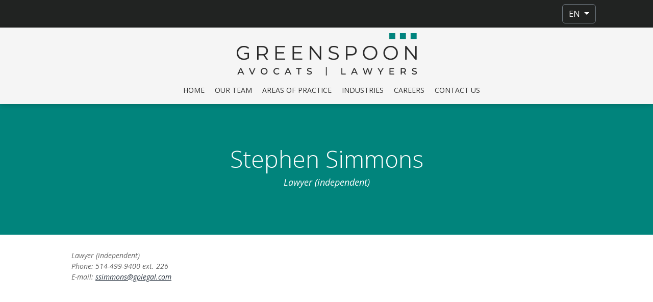

--- FILE ---
content_type: text/html; charset=utf-8
request_url: https://www.gplegal.com/en/our-team/stephen-simmons/
body_size: 5709
content:
<!DOCTYPE html>
<html lang="english" dir="ltr">
<head>
  <meta charset="utf-8">
	<meta name="author" content="Greenspoon">
	<meta name="description" content="Greenspoon: Montreal's strategic business law firm. Proactive and personalized approach that wins cases. Anti-cookie-cutter style with the human touch.">
	<title>Greenspoon - Stephen Simmons</title>
	<link href="https://www.gplegal.com/en/our-team/stephen-simmons.html" rel="alternate" hreflang="English">
	<link href="https://www.gplegal.com/fr/equipe/stephen-simmons.html" rel="alternate" hreflang="Franaise">
<link href="/media/mod_languages/css/template.min.css?ffc416" rel="stylesheet">
<script type="application/json" class="joomla-script-options new">{"bootstrap.dropdown":{".dropdown-toggle":{"flip":true,"boundary":"scrollParent","reference":"toggle","display":"dynamic","popperConfig":true}},"system.paths":{"root":"","rootFull":"https:\/\/www.gplegal.com\/","base":"","baseFull":"https:\/\/www.gplegal.com\/"},"csrf.token":"605ef53457911da0113db8e5541bf59e","plg_system_schedulerunner":{"interval":300}}</script>
	<script src="/media/system/js/core.min.js?2cb912"></script>
	<script src="/media/vendor/webcomponentsjs/js/webcomponents-bundle.min.js?2.8.0" nomodule defer></script>
	<script src="/media/mod_menu/js/menu.min.js?ffc416" type="module"></script>
	<script src="/media/system/js/joomla-hidden-mail.min.js?80d9c7" type="module"></script>
	<script src="/media/vendor/bootstrap/js/dropdown.min.js?5.3.3" type="module"></script>
	<script src="/media/plg_system_schedulerunner/js/run-schedule.min.js?229d3b" type="module"></script>
	<script type="application/ld+json">{"@context":"https://schema.org","@graph":[{"@type":"Organization","@id":"https://www.gplegal.com/#/schema/Organization/base","name":"Greenspoon","url":"https://www.gplegal.com/"},{"@type":"WebSite","@id":"https://www.gplegal.com/#/schema/WebSite/base","url":"https://www.gplegal.com/","name":"Greenspoon","publisher":{"@id":"https://www.gplegal.com/#/schema/Organization/base"}},{"@type":"WebPage","@id":"https://www.gplegal.com/#/schema/WebPage/base","url":"https://www.gplegal.com/en/our-team/stephen-simmons/","name":"Greenspoon - Stephen Simmons","description":"Greenspoon: Montreal's strategic business law firm. Proactive and personalized approach that wins cases. Anti-cookie-cutter style with the human touch.","isPartOf":{"@id":"https://www.gplegal.com/#/schema/WebSite/base"},"about":{"@id":"https://www.gplegal.com/#/schema/Organization/base"},"inLanguage":"en-CA","breadcrumb":{"@id":"https://www.gplegal.com/#/schema/BreadcrumbList/17"}}]}</script>
	<link href="https://www.gplegal.com/en/our-team/stephen-simmons.html" rel="alternate" hreflang="x-default">

  
  <meta charset="UTF-8">
  <meta name="viewport" content="width=device-width, initial-scale=1.0">
  <title>Green Spoon</title>
  <!-- Bootstrap 5 CSS -->
  <link href="https://cdn.jsdelivr.net/npm/bootstrap@5.3.0-alpha1/dist/css/bootstrap.min.css" rel="stylesheet">
    <!-- Leaflet CSS -->
  <link href="https://cdnjs.cloudflare.com/ajax/libs/leaflet/1.9.4/leaflet.min.css" rel="stylesheet">
  <link rel="preconnect" href="https://fonts.googleapis.com">
  <link rel="preconnect" href="https://fonts.gstatic.com" crossorigin>
  <link href="https://fonts.googleapis.com/css2?family=Roboto:ital,wght@0,100..900;1,100..900&display=swap" rel="stylesheet">


<!-- Temp Code Begins -->
<link rel='stylesheet' id='et-gf-open-sans-condensed-css' href='https://fonts.googleapis.com/css?family=Open+Sans+Condensed:300,300italic,700&#038;subset=latin,cyrillic-ext,latin-ext,greek-ext,greek,vietnamese,cyrillic' type='text/css' media='all'/>

<link rel='stylesheet' id='divi-fonts-css' href='https://fonts.googleapis.com/css?family=Open+Sans:300italic,400italic,600italic,700italic,800italic,400,300,600,700,800&#038;subset=latin,latin-ext' type='text/css' media='all'/>

<link rel='stylesheet' id='et-gf-open-sans-css' href='https://fonts.googleapis.com/css?family=Open+Sans:300italic,400italic,600italic,700italic,800italic,400,300,600,700,800&#038;subset=latin,cyrillic-ext,greek-ext,greek,vietnamese,latin-ext,cyrillic' type='text/css' media='all'/>

<!-- Temp Code Ends -->

<link rel="stylesheet" href="/templates/gplegal/css/template-2025-11-14.css" type="text/css" />
  
</head>
<!-- Google tag (gtag.js) -->
<script async src="https://www.googletagmanager.com/gtag/js?id=G-701B29TVXC"></script>
<script>
  window.dataLayer = window.dataLayer || [];
  function gtag(){dataLayer.push(arguments);}
  gtag('js', new Date());

  gtag('config', 'G-701B29TVXC');
</script>
<body id="kID102" class="kBlog ">

  <!-- Top Header -->
  <div class="top-header">
        <div class="container">
          <div class="d-flex justify-content-end">
            <div class="language-switcher">
              <div class="mod-languages">
    <p class="visually-hidden" id="language_picker_des_110">Select your language</p>


        <div class="mod-languages__select btn-group">
                                    <button id="language_btn_110" type="button" data-bs-toggle="dropdown" class="btn btn-secondary dropdown-toggle" aria-haspopup="listbox" aria-labelledby="language_picker_des_110 language_btn_110" aria-expanded="false">
                                        EN                </button>
                                                <ul aria-labelledby="language_picker_des_110" class="lang-block dropdown-menu">

                                                                <li class="lang-active">
                    <a aria-current="true" aria-label="English (Canada)" href="https://www.gplegal.com/en/our-team/stephen-simmons/">
                                                EN                    </a>
                </li>
                                                            <li>
                    <a aria-label="French (Canada)" href="/fr/equipe/stephen-simmons.html">
                                                FR                    </a>
                </li>
                            </ul>
    </div>

</div>

            </div>
          </div>
        </div>
      </div>

  <div class="sticky-wrapper">
      <!-- Main Header -->
      <header class="main-header">
        <div class="container">
          <div class="row align-items-center">
            <div class="col-md-12">
                
                <div class="logo-alignment-container">
                  <a href="/index.php" class="d-inline-block logo-container">
                    <img src="/images/logo/Greenspoon-GPLegal-Lawyers.webp" alt="Greenspoon" class="logo-img img-fluid">
                  </a>
                </div>
            </div>
            <div class="col-md-12">
              <nav class="navbar navbar-expand-lg navbar-light">
                <button class="navbar-toggler ms-auto" type="button" data-bs-toggle="collapse" data-bs-target="#mainNav">
                  <span class="navbar-toggler-icon"></span>
                </button>
                <div class="collapse navbar-collapse" id="mainNav">

                  <!-- <ul class="navbar-nav ms-auto"> -->
                    <ul class="mod-menu mod-list nav ">
<li class="nav-item item-101 default"><a href="/en/" >Home</a></li><li class="nav-item item-102 current active"><a href="/en/our-team.html" aria-current="location">Our Team</a></li><li class="nav-item item-103 deeper parent"><a href="/en/areas-of-practice.html" >Areas of Practice</a><ul class="mod-menu__sub list-unstyled small"><li class="nav-item item-104"><a href="/en/areas-of-practice/construction-law.html" >Construction Law</a></li><li class="nav-item item-105"><a href="/en/areas-of-practice/corporate-and-commercial.html" >Corporate and Commercial</a></li><li class="nav-item item-106"><a href="/en/areas-of-practice/employment-and-labour-relations.html" >Employment and Labour Relations</a></li><li class="nav-item item-107"><a href="/en/areas-of-practice/financing-private-equity-and-venture-capital.html" >Financing, Private Equity and Venture Capital</a></li><li class="nav-item item-108"><a href="/en/areas-of-practice/franchise-law.html" >Franchise Law</a></li><li class="nav-item item-109"><a href="/en/areas-of-practice/information-technology.html" >Information Technology</a></li><li class="nav-item item-110"><a href="/en/areas-of-practice/ip-and-trademarks.html" >IP and Trademarks</a></li><li class="nav-item item-111"><a href="/en/areas-of-practice/litigation-and-dispute-resolution.html" >Litigation and Dispute Resolution</a></li><li class="nav-item item-112"><a href="/en/areas-of-practice/mergers-and-acquisitions.html" >Mergers and Acquisitions</a></li><li class="nav-item item-113"><a href="/en/areas-of-practice/pharmaceuticals-and-biotechnology.html" >Pharmaceuticals and Biotechnology</a></li><li class="nav-item item-114"><a href="/en/areas-of-practice/real-estate.html" >Real Estate</a></li><li class="nav-item item-115"><a href="/en/areas-of-practice/restructuring-and-insolvency.html" >Restructuring and Insolvency</a></li><li class="nav-item item-116"><a href="/en/areas-of-practice/startups.html" >Startups</a></li><li class="nav-item item-117"><a href="/en/areas-of-practice/wills-trusts-and-estates.html" >Wills, Trusts and Estates</a></li></ul></li><li class="nav-item item-118 deeper parent"><a href="/en/industries.html" >Industries</a><ul class="mod-menu__sub list-unstyled small"><li class="nav-item item-119"><a href="/en/industries/commercial-real-estate.html" >Commercial Real Estate</a></li><li class="nav-item item-120"><a href="/en/industries/construction.html" >Construction</a></li><li class="nav-item item-121"><a href="/en/industries/e-commerce.html" >E-Commerce</a></li><li class="nav-item item-122"><a href="/en/industries/financial-services.html" >Financial Services</a></li><li class="nav-item item-123"><a href="/en/industries/life-sciences.html" >Life Sciences</a></li><li class="nav-item item-124"><a href="/en/industries/manufacturing-distribution-and-retail.html" >Manufacturing, Distribution and Retail</a></li><li class="nav-item item-125"><a href="/en/industries/media-communications-and-entertainment.html" >Media, Communications and Entertainment</a></li><li class="nav-item item-126"><a href="/en/industries/payment-processing.html" >Payment Processing</a></li><li class="nav-item item-127"><a href="/en/industries/technology.html" >Technology</a></li></ul></li><li class="nav-item item-128"><a href="/en/careers.html" >Careers</a></li><li class="nav-item item-129"><a href="/en/contact-us.html" >Contact us</a></li></ul>


                  
                </div>
              </nav>
            </div>
          </div>
        </div>
      </header>
    </div>




      <main id="content">
        <div class="container-fluid">
          <div class="row">
             <div class="com-content-article item-pagekBlog">
    <meta itemprop="inLanguage" content="English">
    
    
        
        
    
    
        
                                                <div class="com-content-article__body">
        
<div class="category-header-bg teammembers stephen-simmons no-profile-img">
<div class="category-header-content">
<h1>Stephen Simmons</h1>
<h2>Lawyer (independent)</h2>
</div>
</div>
<div class="container">
<div class="row">
<p><em>Lawyer (independent)<u><br></u>Phone: 514-499-9400 ext. 226<br>E-mail: <joomla-hidden-mail  is-link="1" is-email="1" first="c3NpbW1vbnM=" last="Z3BsZWdhbC5jb20=" text="c3NpbW1vbnNAZ3BsZWdhbC5jb20=" base="" >This email address is being protected from spambots. You need JavaScript enabled to view it.</joomla-hidden-mail></em></p>
<p> </p>
</div>
</div>    </div>

        
                                        </div>

          </div>
        </div>
      </main>



  <!-- Footer -->
  <footer>
        


    <div class="container px-lg-5 px-xl-5">
      <div class="row mx-lg-5 mx-xl-5">
        <div class="col-md-4 mb-4 mb-md-0">
          <h4 class="footer-heading">Sitemap</h4>
          <ul class="footer-links">
            <li><a href="/index.php">Home</a></li>
            <li><a href="/en/our-team.html">Our team</a></li>
            <li><a href="/en/areas-of-practice.html">Areas of practice</a></li>
            <li><a href="/en/industries.html">Industries</a></li>
            <li><a href="/en/contact-us.html">Contact us</a></li>
          </ul>
        </div>
      <!--   <div class="col-md-3 mb-4 mb-md-0">

          <img src="/images/logo/Greenspoon-GPLegal-Lawyers.webp" alt="Logo" class="img-fluid mt-4" style="max-width: 150px;">
        </div> -->
        <div class="col-md-4 mb-4 mb-md-0">
          <h4 class="footer-heading">Contact Us</h4>
          <address class="mb-4">
            Place du Canada <br>
            1010 rue de la Gauchetière Ouest <br>
            Bureau 200, Montréal, Québec <br>
            Canada, H3B 2N2
          </address>

          <!-- <br> -->
            <!-- <div class="language-switcher kLang">
                <a href="/en/">English</a> | <a href="/fr/">Français</a>
            </div> -->
          
        </div>
        <div class="col-md-4">
          <div class="footer-contact mt-4">
            <p><img src="/images/icons/phone.webp" alt="Phone"> Telephone: <a href="tel:514-499-9400" class="text-white-50">514-499-9400</a></p>
            <!-- <p><img src="/images/icons/fax.webp" alt="Fax"> Fax: <a href="tel:514-499-9829" class="text-white-50">514-499-9829</a></p> -->
            <p><img src="/images/icons/email.webp" alt="Email"> E-mail: <a href="/cdn-cgi/l/email-protection#3b52555d547b5c4b575e5c5a5715585456" style="text-transform:none" class="text-white-50"><span class="__cf_email__" data-cfemail="0a63646c654a6d7a666f6d6b6624696567">[email&#160;protected]</span></a></p>
            <p><img src="/images/icons/linkedin.webp" alt="LinkedIn"> <a href="https://www.linkedin.com/company/greenspoon-perreault" class="text-white-50">LinkedIn</a></p>
          </div>
        </div>
      </div>
      
      <div class="footer-bottom">
        <p>Greenspoon Winikoff S.E.N.C.R.L., LLP Copyright 2026 - All rights reserved</p>
      </div>
    </div>
  </footer>

  <!-- Bootstrap JS -->
  <!-- <script src="https://cdn.jsdelivr.net/npm/bootstrap@5.3.0-alpha1/dist/js/bootstrap.bundle.min.js" defer></script> -->
    <script data-cfasync="false" src="/cdn-cgi/scripts/5c5dd728/cloudflare-static/email-decode.min.js"></script><script src="https://cdn.jsdelivr.net/npm/bootstrap@5.2.3/dist/js/bootstrap.bundle.min.js" integrity="sha384-kenU1KFdBIe4zVF0s0G1M5b4hcpxyD9F7jL+jjXkk+Q2h455rYXK/7HAuoJl+0I4" crossorigin="anonymous"></script>

<!--       <script>
        document.addEventListener('DOMContentLoaded', function() {
            // Check if bootstrap is properly loaded
            if (typeof bootstrap !== 'undefined') {
                console.log('Bootstrap JS is properly loaded');
                document.getElementById('status').textContent = 'Bootstrap JS is properly loaded';
            } else {
                console.log('Bootstrap JS is not loaded correctly');
                document.getElementById('status').textContent = 'Bootstrap JS is not loaded correctly';
                document.getElementById('status').className = 'text-danger';
            }
        });
    </script> -->


    <script>
        document.addEventListener('DOMContentLoaded', function() {
          const header = document.querySelector('.main-header');
          let isHeaderScrolled = false;
          
          // Maintain different thresholds for up/down
          const scrollDownThreshold = 100;  // When to switch to small logo (scrolling down)
          const scrollUpThreshold = 80;     // When to switch to large logo (scrolling up)
          
          // Track last time scrolled up state changed
          let lastScrollUpTime = 0;
          const scrollUpCooldown = 500; // Cooldown only for scrolling up (half second)
          
          // Light debounce
          let debounceTimer = null;
          const debounceDelay = 10;  // Very short debounce to still feel responsive
          
          // Initial check
          setTimeout(function() {
            const initialPos = window.scrollY;
            if (initialPos > scrollDownThreshold) {
              header.classList.add('scrolled');
              isHeaderScrolled = true;
            }
          }, 50);
          
          // Add scroll event listener with light debouncing
          window.addEventListener('scroll', function() {
            if (debounceTimer) {
              clearTimeout(debounceTimer);
            }
            
            debounceTimer = setTimeout(function() {
              checkScroll();
            }, debounceDelay);
          });
          
          function checkScroll() {
            const currentPos = window.scrollY;
            const currentTime = Date.now();
            
            // Always allow scrolling down (shrinking logo) immediately
            if (!isHeaderScrolled && currentPos > scrollDownThreshold) {
              header.classList.add('scrolled');
              isHeaderScrolled = true;
            } 
            // Apply cooldown only when scrolling up (expanding logo)
            else if (isHeaderScrolled && currentPos <= scrollUpThreshold) {
              // Check if we're outside the cooldown period for scrolling up
              if (currentTime - lastScrollUpTime > scrollUpCooldown) {
                header.classList.remove('scrolled');
                isHeaderScrolled = false;
                lastScrollUpTime = currentTime; // Reset cooldown timer
              }
            }
          }
        });
    </script>



    <script>
      document.addEventListener('DOMContentLoaded', function() {
        const dropdown = document.getElementById('language_btn_110');
        if (dropdown) {
          dropdown.addEventListener('click', function() {
            const dropdownMenu = this.nextElementSibling;
            dropdownMenu.classList.toggle('show');
            this.setAttribute('aria-expanded', this.getAttribute('aria-expanded') === 'false' ? 'true' : 'false');
          });
        }
      });
    </script>


  <script src="https://cdnjs.cloudflare.com/ajax/libs/leaflet/1.9.4/leaflet.min.js"></script>
  <script>
    document.addEventListener('DOMContentLoaded', function() {
      // Montreal office coordinates (McGill College Avenue)
      const lat = 45.4981434;
      const lng = -73.5665799;
      
      // Initialize map
      const map = L.map('map').setView([lat, lng], 16);
      
      // Add OpenStreetMap tiles
      L.tileLayer('https://{s}.tile.openstreetmap.org/{z}/{x}/{y}.png', {
        attribution: '&copy; <a href="https://www.openstreetmap.org/copyright">OpenStreetMap</a> contributors'
      }).addTo(map);
      
      // Add marker for office location
      const officeMarker = L.marker([lat, lng]).addTo(map);
      
      // Add popup with address and directions link
      officeMarker.bindPopup(`
        <strong>Place du Canada<br>1010 rue de la Gauchetière Ouest<br />Bureau 200, Montréal, Québec<br />Canada, H3B 2N2</strong>
        <br><br>
        <a href="https://www.google.com/maps/dir/?api=1&destination=1010+Rue+De+la+Gauchetiere+Ouest+Montreal+Quebec+H3B+2N2" 
           target="_blank" 
           style="color: #0d6efd; font-weight: 500; text-decoration: none;">
          <i class="bi bi-arrow-right-circle"></i> Get directions via Google Maps
        </a>
      `).openPopup();
    });
  </script>
<script defer src="https://static.cloudflareinsights.com/beacon.min.js/vcd15cbe7772f49c399c6a5babf22c1241717689176015" integrity="sha512-ZpsOmlRQV6y907TI0dKBHq9Md29nnaEIPlkf84rnaERnq6zvWvPUqr2ft8M1aS28oN72PdrCzSjY4U6VaAw1EQ==" data-cf-beacon='{"version":"2024.11.0","token":"add38f91edeb44548962d0c9ccfb63f5","r":1,"server_timing":{"name":{"cfCacheStatus":true,"cfEdge":true,"cfExtPri":true,"cfL4":true,"cfOrigin":true,"cfSpeedBrain":true},"location_startswith":null}}' crossorigin="anonymous"></script>
</body>
</html>


--- FILE ---
content_type: text/css
request_url: https://www.gplegal.com/templates/gplegal/css/template-2025-11-14.css
body_size: 3503
content:
    body {
        margin: 0;
        padding: 0;
        font-family: "Open Sans",Arial,sans-serif !important;
    /*      font-family: 'Helvetica Neue', Arial, sans-serif;*/
          color: var(--text-color) !important;
            /*  color: #666;*/
        font-size: 14px !important;
        font-weight: 500 !important;
        -webkit-font-smoothing: antialiased !important;
        -moz-osx-font-smoothing: grayscale !important;
    }

    header, footer {
        background: #f5f5f5;
        padding: 10px;
        text-align: center;
    }

    #content {
        padding: 20px;
    }

    body.kBlog .container {
        max-width: 1080px;
    }

    :root {
      --primary-color: #00857d;
      --primary-transparent: rgba(0,133,125,.63);
      --secondary-color: #212322;
      --link-color: #165275;
/*      --text-color: #333;*/
      --text-color: #666;
      --light-bg: #f8f9fa;
      --color-for-headers: #333333;
    }

    h2 {
        font-size: 26px;
    }

    h2.mb-4 {
        font-weight: 300;
    }
    
    .top-header {
      background-color: var(--secondary-color);
      color: white;
      padding: 0.5rem 0;
      font-size: 0.875rem;
    }
    
    .main-header {
      padding: 1.5rem 0;
      box-shadow: 0 2px 10px rgba(0,0,0,0.1);
    }
    
    .navbar-nav .nav-link {
      font-weight: 500;
      padding: 0.5rem 1rem;
    }
    
    .language-switcher {
      display: flex;
      align-items: center;
    }
    
    .language-switcher img {
      margin-right: 0.5rem;
      height: 16px;
      width: auto;
    }
    
    .hero-slider {
      position: relative;
      height: 600px;
      overflow: hidden;
    }
    
    .hero-slide {
      height: 600px;
      background-size: cover;
      background-position: center;
      position: relative;
    }
    
    .hero-slide::before {
      content: '';
      position: absolute;
      top: 0;
      left: 0;
      right: 0;
      bottom: 0;
/*      background: rgba(0,0,0,0.4);*/
    }
    
    .hero-slide-content {
      position: relative;
      z-index: 2;
      max-width: 1050px;
      margin: 0 auto;
      text-align: center;
      padding: 2rem;
      color: white;
    }

    .hero-slide-content h2 {
        background: var(--primary-transparent);
        padding: 32px;
    }
    
    .info-box {
      padding: 2rem;
      text-align: center;
      transition: all 0.3s ease;
      height: 100%;
    }
    
    .info-box:hover {
      transform: translateY(-10px);
      box-shadow: 0 10px 20px rgba(0,0,0,0.1);
    }
    
    .info-box img {
      max-width: 80px;
      margin-bottom: 1.5rem;
    }
    
    .info-box h3 {
      margin-bottom: 1rem;
    }
    
    .section-heading {
      text-align: center;
      margin-bottom: 3rem;
    }
    
    .fullwidth-banner {
      background-color: var(--primary-color);
      color: white;
      padding: 4rem 0;
      text-align: center;
    }
    
    .practice-area {
      padding: 1.5rem;
      transition: all 0.3s ease;
    }
    
    .practice-area:hover {
      background-color: rgba(255,255,255,0.1);
    }
    
    .practice-area h4 {
      font-size: 1.2rem;
      margin-bottom: 0;
    }
    
    .practice-area a {
      color: white;
      text-decoration: none;
    }
    
    .practice-area a:hover {
      text-decoration: underline;
    }
    
    .dark-section {
      background-color: var(--secondary-color);
      color: white;
      padding: 5rem 0;
    }
    
    .startup-section {
      padding: 5rem 0;
      background-color: var(--light-bg);
    }
    
    footer {
      background-color: var(--secondary-color);
      color: white;
      padding: 4rem 0 2rem;
      margin-top: 4rem;
    }

    div#heroCarousel a.btn.btn-outline-light.btn-lg {
        background-color: var(--secondary-color);
        color: white;
        font-size: 14px;
        padding: .7rem 1.5rem;
        text-transform: uppercase;
        border-radius: 0;
        border: unset;
    }

    div#heroCarousel a.btn.btn-outline-light.btn-lg:hover {
        color: var(--secondary-color);
        background-color: white;
    }

    section a.btn.btn-primary {
        background-color: var(--secondary-color);
        font-size: 13px;
        padding: .9em 1.5em;
        border-radius: 0;
        text-transform: uppercase;
    }

    section a.btn.btn-link {
        color: var(--secondary-color);
        font-size: 14px;
        text-decoration: none;
    }
    
    .footer-heading {
      margin-bottom: 1.5rem;
      font-size: 1.2rem;
      font-weight: 600;
    }
    
    .footer-links {
      list-style: none;
      padding: 0;
      margin: 0;
    }
    
    .footer-links li {
      margin-bottom: 0.75rem;
    }
    
    .footer-links a {
      color: rgba(255,255,255,0.8);
      text-decoration: none;
    }
    
    .footer-links a:hover {
      color: white;
      text-decoration: underline;
    }
    
    .footer-contact img {
      width: 18px;
      margin-right: 10px;
    }
    
    .footer-bottom {
      border-top: 1px solid rgba(255,255,255,0.1);
      padding-top: 2rem;
      margin-top: 3rem;
      text-align: center;
    }

    #GPLegalAreas_of_Practice {
        background-image: url('/images/pages/home/Areas%20of%20Practice.webp');
    }

    .kIndustries-BG {
        background-image: url(/images/pages/home/Industries-high.webp);
        height: 37rem;
        max-height: 60vh;
        background-size: cover;
        background-repeat: no-repeat;
        background-position: center;
    }

    .kBoxedFilled, 
    .kBoxedFilled .col-lg-6 {
        padding: 0;
        margin: 0;
    }

    main#content {
      min-height: 70vh;
    }

    footer {
      text-align: left;
    }

    h3 a {
        color: var(--color-for-headers) !important;
        font-size: 22px !important;
        font-weight: 500 !important;
    }



/*    .com-content-category-blog__items.blog-items.columns-3 .com-content-category-blog__item.blog-item {
        float: left;
        width: 30%;
    }*/

    .com-content-category-blog__items.blog-items.columns-3 {
        display: grid;
        grid-template-columns: repeat(3, 1fr);
        grid-gap: 2em;
    }

    .com-content-category-blog__items.blog-items.columns-3 figure.left.item-image img {
        width: 100% !important;
        height: auto !important;
    }

    .com-content-category-blog__item.blog-item {
        padding: 0 1em 0 1em;
    }


    .com-content-category-blog__items.blog-items.columns-3 h2 a {
        text-decoration: none;
        color: var(--secondary-color);
        font-size:24px;
    }

    .container.kArticleContainer a {
        text-decoration: none;
        color: var(--secondary-color);
    }

    a.btn.btn-secondary {
        background: var(--secondary-color);
    }

    .category-description {
        margin: 0 auto;
        padding: 3em;
    }

    body.kBlog #content {
    padding: 0;
    }

    body.kBlog .com-content-category-blog.blog {
        padding: 0;
    }

    .com-content-article.item-pagekBlog {
        padding: 0;
    }


    body.kBlog .container.kDescription {
        margin-top: -80px;
        position: relative;
        background: white;
        padding-left: 4em;
        padding-right: 4em;
    }

/*    body.kBlog ul {
        padding-left: 3em;
    }*/

    .container-fluid.kQuote {

        min-height: 200px;
        padding-top: 80px;
        text-align: center;
        margin: auto;
        background: #ededed;
        padding-bottom: 80px;

    }
    p.kText10 {
        font-size: 30px;
        max-width: 800px;
        text-align: center;
        margin: auto;
    }

    .category-header-bg .category-header-content {
        margin: auto;
        text-align: center;
        color: white;
    /*    padding-top: 11em;*/
/*        padding-top: 6em;*/
        padding-top: 14vh;
    }

    .category-header-bg .category-header-content h1 {
        font-size: 46px;
        font-weight: 300;
    }

    .category-header-bg .category-header-content h2 {
        font-size: 18px;
        font-style: italic;
    }

    .kContainer.kCenter {
      margin: auto;
      text-align: center;
      padding-top: 30px;
    }

    body#kID129 .kContainer a,
    body#kID136 .kContainer a
    {
      color: #666;
    }

    body#kID129 .kContainer p,
    body#kID136 .kContainer p
    {
      color: #00857d;
    }


    p#GPLegalAddress {
        color: #666 !important;
    }
        
    
    
    body#kID129 .kArticleContainer h4,
    body#kID136 .kArticleContainer h4 {
        color: #333;
    }

/*    footer {
        text-align: center;
    }*/

    footer .language-switcher {
        display: inline-block;
    }

    footer a {
        text-transform: capitalize;
    }

    .container.kArticleContainer h1 {
        padding-left: 2.5rem;
        padding-right: 2rem;}

    .com-content-article p {
        color: #666;
        padding: 0 2.5rem;
    }

    .container.kDescription p,
    .com-content-category-blog.blog p{
      color: #666;
    }

    .container.kArticleContainer h1 {
        padding-bottom: 20px;
    }

    .container.kArticleContainer ul {
      padding-left: 6em;
      color: #666;
    }

      #content a,
      .com-content-category-blog.blog a {
        color: #2d3743;
    }
    
    .com-content-category-blog.blog p.readmore a {
        color: white !important;
      }

    body#kID131 h2.mb-4.kfs20.kw80.kmauto, 
    body#kID101 h2.mb-4.kfs20.kw80.kmauto,
    section.py-0.kBoxedFilled h2 {
        font-weight: 500;
    }






/* Pages Background Begins */

    .category-header-bg.practiceareas {
        background-image: url('/images/background-pictures/Areas%20of%20Practice.webp');
        background-size: cover;
        background-position: center center;
        background-repeat: no-repeat;
        height: 350px; /* Adjust height as needed */
        position: relative;
        margin-bottom: 30px;
        width: 100%;
    }

    .category-header-bg.industries {
        background-image: url('/images/background-pictures/Industries.webp');
        background-size: cover;
        background-position: center center;
        background-repeat: no-repeat;
        height: 350px; /* Adjust height as needed */
        position: relative;
        margin-bottom: 30px;
        width: 100%;
    }

    .category-header-bg.careers {
        background-image: url('/images/background-pictures/Careers.webp');
        background-size: cover;
        background-position: center center;
        background-repeat: no-repeat;
        height: 350px; /* Adjust height as needed */
        position: relative;
        margin-bottom: 30px;
        width: 100%;
    }

    .category-header-bg.contactus {
        background-image: url('/images/background-pictures/Contact%20Us.webp');
        background-size: cover;
        background-position: center center;
        background-repeat: no-repeat;
        height: 350px; /* Adjust height as needed */
        position: relative;
        margin-bottom: 30px;
        width: 100%;
    }


    .category-header-bg.teammembers {

        background-repeat: no-repeat;
        /* background-position: center center;*/
        background-size: contain;
        background-position: left top;
/*        height: 470px;*/
        position: relative;
        margin-bottom: 30px;
        width: 100%;
        background-color: #01847c;
        height: 40vh;
        min-height: 230px;
    }


    .category-header-bg.teammembers.no-profile-img {
        max-height: 16rem;
    }

    .category-header-bg.teammembers.no-profile-img .category-header-content {
        padding-top: 5rem;
        padding-left: 0;
    }

    .category-header-bg.howard-greenspoon {
        background-image: url('/images/background-pictures/our-team/Howard%20Greenspoon.webp');

    }

    .category-header-bg.lyanne-winikoff {
        background-image: url('/images/background-pictures/our-team/Lyanne%20Winikoff.webp');
    }

    .category-header-bg.sebastien-dubois {
        background-image: url('/images/background-pictures/our-team/Sebastien%20Dubois.webp');
    }

    .category-header-bg.jonah-batist {
/*        background-image: url('/images/background-pictures/our-team/Jonah-Batist-BG2.webp');*/
/*        background-image: url('/images/background-pictures/our-team/2025-05-Jonah-Batist-BG2.webp');*/
        background-image: url('/images/background-pictures/our-team/Jonah-Banner-2025-11-14.webp');
    }

    .category-header-bg.peter-chang {
        background-image: url('/images/background-pictures/our-team/Peter-Chang-BG-RO.webp');
    }

    .category-header-bg.alexandros-nikolopoulos {
        background-image: url('/images/background-pictures/our-team/Alex-NikolopoulosBGO.webp');
    }


    section.kBoxedFilled p.mb-4 {
        max-width: 290px;
        margin: auto;
    }

    section#GPLegalAreas_of_Practice p.lead {
        font-weight: 500;
        font-size: 14px;
    }

    div.kLang a {
        color: white;padding: 0 1em;
        text-decoration: none;
    }



    
/* Pages Background Ends */


    .kArticleContainer {
      padding: 2em 4em 4em 4em !important; 
      margin-top: -80px; 
      position: relative; 
      background: white;
    }





/* Custom styles to enhance the sticky header begins */
/* Sticky header container */

      .top-header, .top-header * {
        z-index: 1030;
      }

    .sticky-wrapper {
      position: sticky;
      top: 0;
      z-index: 1020;
      width: 100%;
      background-color: white;
      box-shadow: 0 2px 10px rgba(0, 0, 0, 0.1);
    }

    .logo-img {
      height: 83px;
      width: auto;
      transition: height 0.4s ease;
      margin-bottom: 10px;
      margin-top: 10px;
    }

    /* Scrolled logo size 
        .scrolled .logo-img {
          height: 49px; 
          margin-bottom: 8px;
        }
    */

    /* Initial state of the logo */
    .logo-alignment-container .logo-img {
      transform: scale(1);
      transition: transform 600ms ease;
    }



    /* Use CSS selectors with a header class that gets toggled */
    .scrolled .logo-alignment-container img.logo-img  {
      transform: scale(0.60);
      padding-top:0;
      margin-top:0;
    }

    header.main-header.scrolled nav.navbar.navbar-expand-lg.navbar-light {
        padding-top: 0;
        padding-bottom: 0.5rem;
    }

    .scrolled .logo-alignment-container {
        max-height: 85px;
    }

    /* Header padding adjustments */
    .main-header {
      padding: 1px 0;
/*      transition: all 400ms ease;*/
    }

    .main-header.scrolled {
      padding: 5px 0;
    }

    ul.mod-menu.mod-list.nav li ul {
        display: none;
    }

    .logo-alignment-container {
      text-align: center;
    }


/* Custom styles to enhance the sticky header ends */



/* Menu Begins */
    nav.navbar.navbar-expand-lg.navbar-light {
        padding-bottom: 1rem;
    }


    li.nav-item {
        padding-left: 20px;
    }

/*    nav.navbar {
        padding-top: 25px;
    }

    .main-header.scrolled nav.navbar {
        padding-top: 15px;
    }
*/


    li.nav-item a {
        font-size: 14px;
        /* color: var(--link-color) !important;*/
        color: rgba(2, 2, 2, .81) !important;
        text-decoration: none !important;
        text-transform: uppercase;
    }

    li.nav-item a:hover {
        opacity: 0.7;
        transition: all 0.3s ease;
    }

    .mod-languages__select.btn-group button {
        background: transparent; !important;
    }
/* Menu Ends */

/* Map Begins */
 #map {
      height: 400px;
      width: 100%;
      border-radius: 8px;
      box-shadow: 0 4px 8px rgba(0, 0, 0, 0.1);
    }
    .map-container {
      margin-bottom: 20px;
    }
    .directions-link {
      display: inline-block;
      margin-top: 10px;
      text-decoration: none;
      font-weight: 500;
      color: #0d6efd;
      transition: color 0.2s ease;
    }
    .directions-link:hover {
      color: #0a58ca;
      text-decoration: underline;
    }
    .directions-link i {
      margin-right: 5px;
    }
    .map-address {
      margin-bottom: 10px;
      font-weight: 500;
    }
/* Map Ends */


/* Helper Classes Begins */

    .kmw550 {
        max-width: 550px;
    } 

    .kfs20 {
        font-size:20px;
    }

    .kw80 {
        width: 80%;
    }

    .kmauto,
    ul.mod-menu.mod-list.nav  {
        margin: auto;
    }

/* Helper Classes Ends */



/*Animations Begins*/

    .category-header-bg .category-header-content {
      /* Initial state (optional, but good for clarity) */
      transform: translateY(20px); /* Start slightly below */
      opacity: 0; /* Fade in as well (optional) */
      transition: transform 0.3s ease-out, opacity 0.3s ease-out; /* Smooth transition for non-animated states */
    }

    .category-header-bg .category-header-content.slide-up {
      transform: translateY(0); /* Slide up to its normal position */
      opacity: 1; /* Fade in fully */
    }

    /* Keyframes animation (alternative approach for more control) */
    @keyframes slideUpAnimation {
      0% {
        transform: translateY(20px);
        opacity: 0;
      }
      100% {
        transform: translateY(0);
        opacity: 1;
      }
    }

    @keyframes fadeIn {
      from { opacity: 0; }
      to { opacity: 1; }
    }


    .category-header-bg.teammembers .category-header-content {
      animation: slideUpAnimation 800ms ease-out 0.35s forwards; /* Apply the animation */
    }


    /* This rule might be redundant if there are no other opacity settings */
    /* But it can help ensure the final state */
    .category-header-bg.teammembers + .container {
      opacity: 0;
      animation: fadeIn 1200ms ease-in-out 0.35s forwards;
    }


/*Animations Ends*/



/* Responsive breakpoint for tablets */
@media screen and (max-width: 990px) {
/* Responsive breakpoint for tablets */


    button.navbar-toggler.ms-auto {
        position: absolute;
        right: 0;
        top: -3rem;
    }

  img.logo-img.img-fluid {
      max-height: 60px;
      width: auto;
  }
  div#mainNav.navbar-collapse li {
      float: left;
      text-align: left;
      padding-left:2em;
      width: 100%;
  }
  div#mainNav.navbar-collapse ul {
      background: #00857d;
      padding: 2em 0;
      border-top: 3px solid #2d3743;
      top: 7px;
      position: relative;
  }



  ul.mod-menu.mod-list.nav li a {
      color: white !important;
  }

}
@media screen and (max-width: 768px) {
  .com-content-category-blog__items.blog-items.columns-3 {
    grid-template-columns: repeat(2, 1fr); /* 2 columns on tablets */
  }



    .category-header-bg.teammembers {
        background-size: cover;
        background-position: center center;
        background-position-x: -50px;
        max-height: 230px;
    }


    .category-header-bg.teammembers .category-header-content {
        padding-top: 5em;
        padding-left: 5em;
    }

    .category-header-bg.teammembers h1 {
      font-size: 25px;
    }
    .category-header-bg.teammembers h2 {
      font-size: 18px;
    }
    
       



}

/* Responsive breakpoint for mobile phones */
@media screen and (max-width: 480px) {
  .com-content-category-blog__items.blog-items.columns-3 {
    grid-template-columns: 1fr; /* Single column on small phones */
  }


  img.logo-img.img-fluid {
        max-height: 40px;
        width: auto;
    }







}